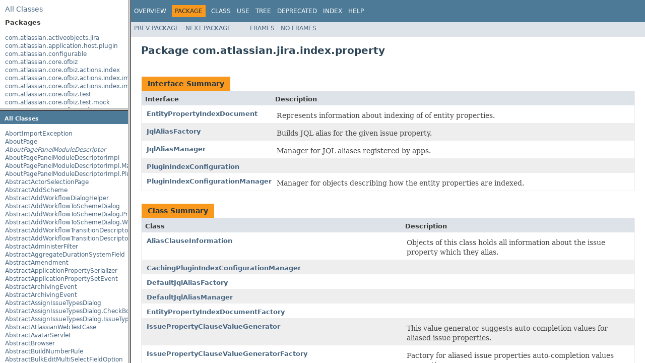

--- FILE ---
content_type: text/html
request_url: https://docs.atlassian.com/software/jira/docs/api/8.1.0/com/atlassian/jira/index/property/package-summary.html
body_size: 1771
content:
<!DOCTYPE HTML PUBLIC "-//W3C//DTD HTML 4.01 Transitional//EN" "http://www.w3.org/TR/html4/loose.dtd">
<!-- NewPage -->
<html lang="en">
<head>
<!-- Generated by javadoc (1.8.0_201) on Thu Apr 04 10:20:33 UTC 2019 -->
<meta http-equiv="Content-Type" content="text/html; charset=UTF-8">
<title>com.atlassian.jira.index.property (Atlassian JIRA - Server 8.1.0 API)</title>
<meta name="date" content="2019-04-04">
<link rel="stylesheet" type="text/css" href="../../../../../stylesheet.css" title="Style">
<script type="text/javascript" src="../../../../../script.js"></script>
   <script type="text/javascript" src="https://atl-global.atlassian.com/js/atl-global.min.js"></script>   <script class="optanon-category-2" type="text/plain">ace.analytics.Initializer.initWithPageAnalytics('BpJ1LB9DeVf9cx42UDsc5VCqZvJQ60dC');</script>   <style>     body .optanon-alert-box-wrapper 
     { 
       width: auto; 
       margin-right: 12px; 
     }   </style>   <script type="text/javascript" src="https://cdn.cookielaw.org/consent/141bbadf-8293-4d74-9552-81ec52e16c66.js"></script>   <script type="text/javascript">   window.addEventListener('load', function () { 
          const toggle = document.createElement('a'); 
          toggle.className = 'optanon-toggle-display'; 
          toggle.innerText = 'View cookie preferences'; 
          toggle.style.cursor = 'pointer';  
          if (document.getElementsByClassName('gc-documentation').length) { 
            toggle.style.marginBottom = '20px'; 
           toggle.style.marginLeft =  '30px'; 
            toggle.style.display = 'inline-block'; 
            const docContent = document.getElementById('doc-content'); 
            docContent.appendChild(toggle); 
          } else if (document.querySelectorAll('nav.wy-nav-side .wy-menu').length) { 
            const sideNavMenu = document.querySelectorAll('nav.wy-nav-side .wy-menu')[0].firstElementChild; 
            sideNavMenu.appendChild(toggle); 
          } else { 
            toggle.style.marginBottom = '20px'; 
            toggle.style.display = 'inline-block'; 
            document.body.appendChild(toggle); 
          } 
        }); 
   
   </script>   </head>
<body>
<script type="text/javascript"><!--
    try {
        if (location.href.indexOf('is-external=true') == -1) {
            parent.document.title="com.atlassian.jira.index.property (Atlassian JIRA - Server 8.1.0 API)";
        }
    }
    catch(err) {
    }
//-->
</script>
<noscript>
<div>JavaScript is disabled on your browser.</div>
</noscript>
<!-- ========= START OF TOP NAVBAR ======= -->
<div class="topNav"><a name="navbar.top">
<!--   -->
</a>
<div class="skipNav"><a href="#skip.navbar.top" title="Skip navigation links">Skip navigation links</a></div>
<a name="navbar.top.firstrow">
<!--   -->
</a>
<ul class="navList" title="Navigation">
<li><a href="../../../../../overview-summary.html">Overview</a></li>
<li class="navBarCell1Rev">Package</li>
<li>Class</li>
<li><a href="package-use.html">Use</a></li>
<li><a href="package-tree.html">Tree</a></li>
<li><a href="../../../../../deprecated-list.html">Deprecated</a></li>
<li><a href="../../../../../index-all.html">Index</a></li>
<li><a href="../../../../../help-doc.html">Help</a></li>
</ul>
</div>
<div class="subNav">
<ul class="navList">
<li><a href="../../../../../com/atlassian/jira/index/ha/events/package-summary.html">Prev&nbsp;Package</a></li>
<li><a href="../../../../../com/atlassian/jira/index/request/package-summary.html">Next&nbsp;Package</a></li>
</ul>
<ul class="navList">
<li><a href="../../../../../index.html?com/atlassian/jira/index/property/package-summary.html" target="_top">Frames</a></li>
<li><a href="package-summary.html" target="_top">No&nbsp;Frames</a></li>
</ul>
<ul class="navList" id="allclasses_navbar_top">
<li><a href="../../../../../allclasses-noframe.html">All&nbsp;Classes</a></li>
</ul>
<div>
<script type="text/javascript"><!--
  allClassesLink = document.getElementById("allclasses_navbar_top");
  if(window==top) {
    allClassesLink.style.display = "block";
  }
  else {
    allClassesLink.style.display = "none";
  }
  //-->
</script>
</div>
<a name="skip.navbar.top">
<!--   -->
</a></div>
<!-- ========= END OF TOP NAVBAR ========= -->
<div class="header">
<h1 title="Package" class="title">Package&nbsp;com.atlassian.jira.index.property</h1>
</div>
<div class="contentContainer">
<ul class="blockList">
<li class="blockList">
<table class="typeSummary" border="0" cellpadding="3" cellspacing="0" summary="Interface Summary table, listing interfaces, and an explanation">
<caption><span>Interface Summary</span><span class="tabEnd">&nbsp;</span></caption>
<tr>
<th class="colFirst" scope="col">Interface</th>
<th class="colLast" scope="col">Description</th>
</tr>
<tbody>
<tr class="altColor">
<td class="colFirst"><a href="../../../../../com/atlassian/jira/index/property/EntityPropertyIndexDocument.html" title="interface in com.atlassian.jira.index.property">EntityPropertyIndexDocument</a></td>
<td class="colLast">
<div class="block">Represents information about indexing of of entity properties.</div>
</td>
</tr>
<tr class="rowColor">
<td class="colFirst"><a href="../../../../../com/atlassian/jira/index/property/JqlAliasFactory.html" title="interface in com.atlassian.jira.index.property">JqlAliasFactory</a></td>
<td class="colLast">
<div class="block">Builds JQL alias for the given issue property.</div>
</td>
</tr>
<tr class="altColor">
<td class="colFirst"><a href="../../../../../com/atlassian/jira/index/property/JqlAliasManager.html" title="interface in com.atlassian.jira.index.property">JqlAliasManager</a></td>
<td class="colLast">
<div class="block">Manager for JQL aliases registered by apps.</div>
</td>
</tr>
<tr class="rowColor">
<td class="colFirst"><a href="../../../../../com/atlassian/jira/index/property/PluginIndexConfiguration.html" title="interface in com.atlassian.jira.index.property">PluginIndexConfiguration</a></td>
<td class="colLast">&nbsp;</td>
</tr>
<tr class="altColor">
<td class="colFirst"><a href="../../../../../com/atlassian/jira/index/property/PluginIndexConfigurationManager.html" title="interface in com.atlassian.jira.index.property">PluginIndexConfigurationManager</a></td>
<td class="colLast">
<div class="block">Manager for objects describing how the entity properties are indexed.</div>
</td>
</tr>
</tbody>
</table>
</li>
<li class="blockList">
<table class="typeSummary" border="0" cellpadding="3" cellspacing="0" summary="Class Summary table, listing classes, and an explanation">
<caption><span>Class Summary</span><span class="tabEnd">&nbsp;</span></caption>
<tr>
<th class="colFirst" scope="col">Class</th>
<th class="colLast" scope="col">Description</th>
</tr>
<tbody>
<tr class="altColor">
<td class="colFirst"><a href="../../../../../com/atlassian/jira/index/property/AliasClauseInformation.html" title="class in com.atlassian.jira.index.property">AliasClauseInformation</a></td>
<td class="colLast">
<div class="block">Objects of this class holds all information about the issue property which they alias.</div>
</td>
</tr>
<tr class="rowColor">
<td class="colFirst"><a href="../../../../../com/atlassian/jira/index/property/CachingPluginIndexConfigurationManager.html" title="class in com.atlassian.jira.index.property">CachingPluginIndexConfigurationManager</a></td>
<td class="colLast">&nbsp;</td>
</tr>
<tr class="altColor">
<td class="colFirst"><a href="../../../../../com/atlassian/jira/index/property/DefaultJqlAliasFactory.html" title="class in com.atlassian.jira.index.property">DefaultJqlAliasFactory</a></td>
<td class="colLast">&nbsp;</td>
</tr>
<tr class="rowColor">
<td class="colFirst"><a href="../../../../../com/atlassian/jira/index/property/DefaultJqlAliasManager.html" title="class in com.atlassian.jira.index.property">DefaultJqlAliasManager</a></td>
<td class="colLast">&nbsp;</td>
</tr>
<tr class="altColor">
<td class="colFirst"><a href="../../../../../com/atlassian/jira/index/property/EntityPropertyIndexDocumentFactory.html" title="class in com.atlassian.jira.index.property">EntityPropertyIndexDocumentFactory</a></td>
<td class="colLast">&nbsp;</td>
</tr>
<tr class="rowColor">
<td class="colFirst"><a href="../../../../../com/atlassian/jira/index/property/IssuePropertyClauseValueGenerator.html" title="class in com.atlassian.jira.index.property">IssuePropertyClauseValueGenerator</a></td>
<td class="colLast">
<div class="block">This value generator suggests auto-completion values for aliased issue properties.</div>
</td>
</tr>
<tr class="altColor">
<td class="colFirst"><a href="../../../../../com/atlassian/jira/index/property/IssuePropertyClauseValueGeneratorFactory.html" title="class in com.atlassian.jira.index.property">IssuePropertyClauseValueGeneratorFactory</a></td>
<td class="colLast">
<div class="block">Factory for aliased issue properties auto-completion values generation.</div>
</td>
</tr>
<tr class="rowColor">
<td class="colFirst"><a href="../../../../../com/atlassian/jira/index/property/IssuePropertyJql.html" title="class in com.atlassian.jira.index.property">IssuePropertyJql</a></td>
<td class="colLast">
<div class="block">Wraps JQL query for an issue property.</div>
</td>
</tr>
<tr class="altColor">
<td class="colFirst"><a href="../../../../../com/atlassian/jira/index/property/JqlAlias.html" title="class in com.atlassian.jira.index.property">JqlAlias</a></td>
<td class="colLast">
<div class="block">Alias for indexed issue property in lucene.</div>
</td>
</tr>
<tr class="rowColor">
<td class="colFirst"><a href="../../../../../com/atlassian/jira/index/property/OfBizPluginIndexConfigurationManager.html" title="class in com.atlassian.jira.index.property">OfBizPluginIndexConfigurationManager</a></td>
<td class="colLast">&nbsp;</td>
</tr>
<tr class="altColor">
<td class="colFirst"><a href="../../../../../com/atlassian/jira/index/property/OfBizPluginIndexConfigurationManager.PluginIndexConfigurationImpl.html" title="class in com.atlassian.jira.index.property">OfBizPluginIndexConfigurationManager.PluginIndexConfigurationImpl</a></td>
<td class="colLast">&nbsp;</td>
</tr>
<tr class="rowColor">
<td class="colFirst"><a href="../../../../../com/atlassian/jira/index/property/PluginIndexConfigurationInitializer.html" title="class in com.atlassian.jira.index.property">PluginIndexConfigurationInitializer</a></td>
<td class="colLast">&nbsp;</td>
</tr>
</tbody>
</table>
</li>
</ul>
</div>
<!-- ======= START OF BOTTOM NAVBAR ====== -->
<div class="bottomNav"><a name="navbar.bottom">
<!--   -->
</a>
<div class="skipNav"><a href="#skip.navbar.bottom" title="Skip navigation links">Skip navigation links</a></div>
<a name="navbar.bottom.firstrow">
<!--   -->
</a>
<ul class="navList" title="Navigation">
<li><a href="../../../../../overview-summary.html">Overview</a></li>
<li class="navBarCell1Rev">Package</li>
<li>Class</li>
<li><a href="package-use.html">Use</a></li>
<li><a href="package-tree.html">Tree</a></li>
<li><a href="../../../../../deprecated-list.html">Deprecated</a></li>
<li><a href="../../../../../index-all.html">Index</a></li>
<li><a href="../../../../../help-doc.html">Help</a></li>
</ul>
</div>
<div class="subNav">
<ul class="navList">
<li><a href="../../../../../com/atlassian/jira/index/ha/events/package-summary.html">Prev&nbsp;Package</a></li>
<li><a href="../../../../../com/atlassian/jira/index/request/package-summary.html">Next&nbsp;Package</a></li>
</ul>
<ul class="navList">
<li><a href="../../../../../index.html?com/atlassian/jira/index/property/package-summary.html" target="_top">Frames</a></li>
<li><a href="package-summary.html" target="_top">No&nbsp;Frames</a></li>
</ul>
<ul class="navList" id="allclasses_navbar_bottom">
<li><a href="../../../../../allclasses-noframe.html">All&nbsp;Classes</a></li>
</ul>
<div>
<script type="text/javascript"><!--
  allClassesLink = document.getElementById("allclasses_navbar_bottom");
  if(window==top) {
    allClassesLink.style.display = "block";
  }
  else {
    allClassesLink.style.display = "none";
  }
  //-->
</script>
</div>
<a name="skip.navbar.bottom">
<!--   -->
</a></div>
<!-- ======== END OF BOTTOM NAVBAR ======= -->
<p class="legalCopy"><small>Copyright &#169; 2002-2019 <a href="https://www.atlassian.com/">Atlassian</a>. All Rights Reserved.</small></p>
</body>
</html>
